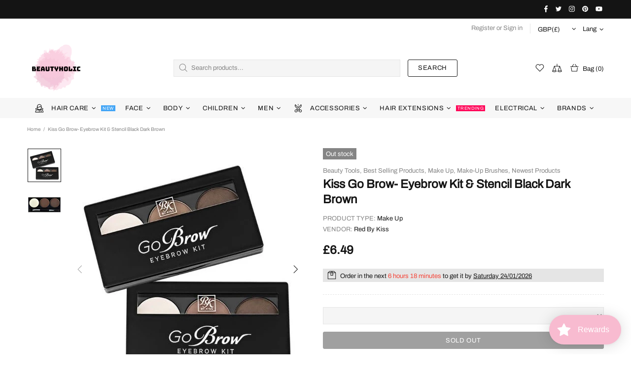

--- FILE ---
content_type: text/css
request_url: https://beautyholic.co.uk/cdn/shop/t/5/assets/theme-skin-8.css?v=144642820844988840771639753236
body_size: -510
content:
.popup-subscription--layout-02 .popup-subscription__text-line-02{font-size:var(--h1-size)!important;line-height:var(--h1-line-height)!important;font-weight:700!important}@media (max-width: 767px){.promobox--modification-1 .promobox__text-wrap{padding-top:43px;padding-bottom:43px}}@media (min-width: 768px){.promobox--modification-1 .promobox__text-2{font-size:94px;line-height:94px}}@media (max-width: 767px){.promobox--modification-1 .promobox__text-2{font-size:44px;line-height:1}}@media (min-width: 1025px){.promobox--modification-2 .promobox__content_inner{margin-right:17%}}@media (min-width: 1025px){.promobox--modification-3 .promobox__content_inner{margin-left:9%}}@media (min-width: 1025px){.promobox--modification-4:hover .promobox__plate .promobox__content:before{background-color:var(--theme)}}@media (min-width: 1025px){.promobox--modification-4:hover .promobox__text-1{color:var(--theme2)}}.promobox--modification-5 .promobox__plate{min-height:50px}@media (min-width: 1025px){[dir=rtl] .promobox--modification-2 .promobox__content_inner{margin-right:0;margin-left:17%}}@media (min-width: 1025px){[dir=rtl] .promobox--modification-3 .promobox__content_inner{margin-left:0;margin-right:9%}}
/*# sourceMappingURL=/cdn/shop/t/5/assets/theme-skin-8.css.map?v=144642820844988840771639753236 */
